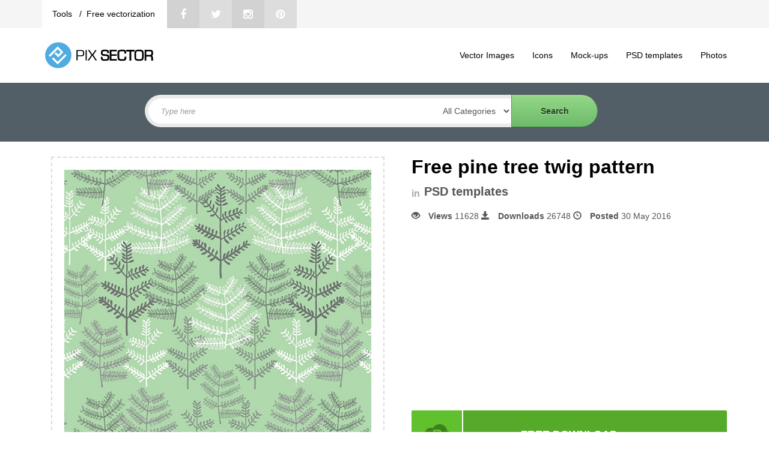

--- FILE ---
content_type: text/html; charset=UTF-8
request_url: https://pixsector.com/free-pine-tree-twig-pattern/free-pine-tree-twig-pattern/271
body_size: 6172
content:
<!DOCTYPE html>
<html lang="en">
    <head>
        <meta charset="UTF-8">
        <meta http-equiv="X-UA-Compatible" content="IE=edge">
        <meta name="viewport" content="width=device-width, initial-scale=1">
		
         
        <title>Free pine tree twig pattern - Pixsector</title>
        		
				<script data-ad-client="ca-pub-8892511624670799" async src="https://pagead2.googlesyndication.com/pagead/js/adsbygoogle.js"></script>
			
	
        <meta name="description"
content="Free pine tree twig pattern. 1000+ awesome free vector images, psd templates, icons, photos, mock-ups and more!">
<meta name="keywords" content="pine,tree,twig,pattern,mint">
<meta property="og:title" content="Free pine tree twig pattern - Pixsector: Free vector images, mockups, PSDs and photos"/>
<meta property="og:type" content="article"/>


<meta property="og:url" content="https://pixsector.com/free-pine-tree-twig-pattern/free-pine-tree-twig-pattern/271"/>

<meta property="og:description"
content="Free pine tree twig pattern. 1000+ awesome free vector images, psd templates, icons, photos, mock-ups and more!"/>
<meta property="og:image" content="https://pixsector.com/cache/52287da0/av0f3a04e0fc371bd430b.jpg"/>
<meta name="author" content="Pixsector">
<link rel="canonical" href="https://pixsector.com/free-pine-tree-twig-pattern/free-pine-tree-twig-pattern/271">
<style>
    .heart {
        color: #fff;
        cursor: pointer;
    }

    .heart:hover {
        color: #f05f5c;
    }

    .heart_fav {
        color: #f05f5c;
        cursor: pointer;
    }

    .heart_fav:hover {
        color: #fff;
        cursor: pointer;
    }

</style>
				
		<link rel="shortcut icon" href="https://pixsector.com/favicon.ico" type="image/x-icon"/>
		<link rel="apple-touch-icon-precomposed" sizes="57x57" href="https://pixsector.com/dist/images/apple-touch-icon-57x57-precomposed.png">
		<link rel="apple-touch-icon-precomposed" sizes="72x72" href="https://pixsector.com/dist/images/apple-touch-icon-72x72-precomposed.png">
		<link rel="apple-touch-icon-precomposed" sizes="144x144" href="https://pixsector.com/dist/images/apple-touch-icon-144x144-precomposed.png">
		<link rel="apple-touch-icon-precomposed" sizes="180x180" href="https://pixsector.com/dist/images/apple-touch-icon-180x180-precomposed.png">
		<link rel="icon" sizes="192x192" href="https://pixsector.com/dist/images/touch-icon-192x192.png">
	

		
		      
	  <!--[if IE 8]>
        <script src="//html5shiv.googlecode.com/svn/trunk/html5.js"></script>
        <![endif]-->
		<!--[if lt IE 9]>
	<script src="http://css3-mediaqueries-js.googlecode.com/files/css3-mediaqueries.js"></script>
	<script src="http://html5shim.googlecode.com/svn/trunk/html5.js"></script>
        <![endif]-->

		<script data-ad-client="ca-pub-8892511624670799" async src="https://pagead2.googlesyndication.com/pagead/js/adsbygoogle.js"></script>

        <script>
            var av_limit;
        </script>

        <link media="all" type="text/css" rel="stylesheet" href="https://pixsector.com/static/css/main.css">

        <link media="all" type="text/css" rel="stylesheet" href="https://pixsector.com/static/css/style.min.css">

        <link media="all" type="text/css" rel="stylesheet" href="https://pixsector.com/static/css/flexslider.css">

        <link media="all" type="text/css" rel="stylesheet" href="https://pixsector.com/dist/css/john.css">

        <link media="all" type="text/css" rel="stylesheet" href="https://pixsector.com/dist/css/bootstrap.min.css?version=3.9">

        <link media="all" type="text/css" rel="stylesheet" href="https://pixsector.com/dist/css/bootstrap-theme.css">

        <link media="all" type="text/css" rel="stylesheet" href="https://pixsector.com/style.css?version=4.1">

        <link media="all" type="text/css" rel="stylesheet" href="https://pixsector.com/dist/social-buttons/social-likes_classic.css">

            </head>
    <body>

                <div class="top">
    <div class="container">

        <div class="nav-bar-top">
            <style scoped>
                .socials {
                   display:block;
                   overflow: hidden;
               }

               .top-menu-web-info {
                   display: block;
                   background-color: white;
                   float: left;
                   overflow: hidden;
                   padding: 0px 20px 0px 20px;
               }

               .fa-0x {
                font-size: 1.3em;
            }

            .socials .social-icons:nth-child(2n+1) {
                background-color: #dddddd;
            }

            .socials .social-icons:nth-child(2n) {
                background-color: #d2d2d2;
            }

            .social-icons {
                display: block;
                width: 54px;
                height: 53px;
                float: left;
                transition: background 0.3s;
                -webkit-transition: background 0.3s;
                -o-transition: background 0.3s;
                line-height: 40px;
                text-align: center;
            }

            .aboutus, .free-vectorization, .deals  {
                background-color: white;
                float: left;
                line-height: 53px;
                height: 53px;
            }
            
            .aboutus a, .free-vectorization a, .deals a  {
                color:black;
            }
            
            span.divider {
                padding-right: 8px;
                padding-left: 8px;
            }
            
            
        </style>
        <div class="social-likes social-likes_visible social-likes_ready" data-url="www.argo.sk" data-title="Argo">

            <div class="socials">
                <div class="top-menu-web-info">
                   <p class="aboutus" title="About pixsector"> <a href="https://vectorization.eu/tools/" target="_blank"> Tools </a> <span class="divider">/ </span> </p> 
                   <p class="free-vectorization" title="Free vectorization"> <a href="https://vectorization.eu/" target="_blank"> Free vectorization </a> </p> 
               </div>					

               <a href="https://www.facebook.com/pixsector" title="Share link on Facebook" class="social-icons fb"><i
                class="fa fa-facebook fa-0x"></i></a>
                <a href="https://twitter.com/pixsector_com" title="Share link on Twitter" class="social-icons tw"><i
                    class="fa fa-twitter fa-0x"></i></a>
                    <a href="https://www.instagram.com/pixsector/" title="Share link on Instagram" class="social-icons go"><i
                        class="fa fa-instagram fa-0x"></i></a>
                        <a href="https://www.pinterest.com/pixsector" title="Share image on Pinterest" class="social-icons pi"><i
                            class="fa fa-pinterest fa-0x"></i></a>
							
                        </div>
                                                                                                                                                                                                                                                                                                                                                                                                                    </div>
                </div>
                <div class="registration">
			   <div class="navshare" style="padding-top: 11px;">  </div>
                    <ul class="nav navbar-nav navbar-right">
                        <!--          <li><a href="https://pixsector.com/users"><i class="fa fa-users fa-fw"></i> Users</a></li>-->
                                                <li class="login"><a href="https://pixsector.com/account/login"> <i class="fa fa-unlock-alt" style="margin: 0px 6px 0px 0px;"></i> Login/Register</a></li>
                                                <!-- <li><a href="https://pixsector.com/account/registration"><i class="fa fa-plus fa-fw"></i> Register</a></li> -->
                                                </ul>
                    </div>
                </div>
            </div>
            <div class="header">
                <div class="container">

                    <nav class="navbar navbar navbar-static-top">
                        <div class="container">
                            <div class="navbar-header">
                                <button type="button" class="navbar-toggle" data-toggle="collapse" data-target=".navbar-collapse">
                                    <span class="icon-bar"></span>
                                    <span class="icon-bar"></span>
                                    <span class="icon-bar"></span>
                                </button>
                                <a class="navbar-brand" href="https://pixsector.com"><img src="https://pixsector.com/dist/images/pixsector.svg"
                                    width="190" height="50" alt="logo"></a>
                                </div>
                                <div id="navbar" class="navbar-collapse collapse">

                                    <ul class="nav navbar-nav">
                                        <li><a href="/category/vector-images"><i></i>Vector Images</a></li>
                                        <li><a href="/category/icon"><i></i>Icons</a></li>
                                        <li><a href="/category/mock-ups"><i></i>Mock-ups</a></li>
                                        <li><a href="/category/psd-templates"><i></i> PSD templates</a></li>
                                        <li><a href="/category/photos"><i></i> Photos</a></li>

                                    </ul>


                                </div><!--/.nav-collapse -->
                            </div>
                        </nav>


                    </div>
                </div>
				
                <div class="gallery-slider">
		<div class="container">

	<form id="searchbox" role="search" method="GET" action="https://pixsector.com/search">

    <input id="search" name="q" type="text" placeholder="Type here">
		<select id="file-types" name="category">
		   <option selected="" value="">  All Categories  </option>
	     	      <option value="photos">Photos</option>
	     	      <option value="vector-images">Vector Images</option>
	     	      <option value="mock-ups">Mock-ups</option>
	     	      <option value="psd-templates">PSD templates</option>
	     	      <option value="icon">Icons</option>
	     	   </select>
    <input id="submit" type="submit" value="Search">
	</form>

	</div>
    </div>
                
		
        <div class="container">
                        <div class="row">
                                                                                <div class="col-md-12">
                    <!------------------------------>

<div class="container">
    <div class="row">
        <div class="col-md-6">
            <div class="gallery">
                                <img class="mainImage img-responsive" src="https://pixsector.com/cache/52287da0/av0f3a04e0fc371bd430b.jpg" style="width: 100%;" alt="Free pine tree twig pattern">
                                <div class="btn-group  btn-group-xs">
                    
                </div>
            </div>

            <div class="gallery-info">
                
				<div class="col-md-12">
                    <a href="https://pixsector.com/p/support" class="help"> <span class="glyphicon glyphicon-pencil"
                       aria-hidden="aria-hidden"> </span> HELP ME EDIT THIS FILE </a>
                </div>
				   
				  
</div>

<div class="col-md-12 text-center form-group">  
    <div class="category-product-info">
        <ul class="category-tags">
                                    <li><a href="https://pixsector.com/pine">pine</a></li>
                                                <li><a href="https://pixsector.com/tree">tree</a></li>
                                                <li><a href="https://pixsector.com/twig">twig</a></li>
                                                <li><a href="https://pixsector.com/pattern">pattern</a></li>
                                                <li><a href="https://pixsector.com/mint">mint</a></li>
                                </ul>		
    </div>	
</div>
</div>

<div class="col-md-6">
	<div class="col-md-12 text-center">  
		<h1 class="imagepage"> Free pine tree twig pattern </h1>
       
    </div>  
    
    <div class="col-md-12 text-center form-group clear" style="text-align:left;"> 
      <span style="font-size: 16px; color: #a5adaf; font-weight: bold; display:block; float:left; margin-right: 7px;">in </span>
      <a href="https://pixsector.com/category/psd-templates" style="color: #555555; line-height:17px; float:left; font-size: 20px; font-weight:bold; display:block; ">
        PSD templates
    </a>
</div> 

<div class="col-md-12 text-center form-group glrinf" style="text-align:left;"> 

  <span class="glyphicon glyphicon-eye-open" aria-hidden="aria-hidden"> </span>
  <b>Views</b> 11628 <span class="glyphicon glyphicon-save" aria-hidden="aria-hidden"> </span>
  <b>Downloads</b> 26748
  <span class="glyphicon glyphicon-time" aria-hidden="aria-hidden"> </span>
  <b>Posted</b> 30 May 2016
        <p style="text-align:left;"></p>

</div> 

<div class="col-md-12 form-group text-center bannerimagead" style="overflow:hidden; padding-left: 0px; padding-right: 0px; margin-bottom:0px;">
  
	<div class="col-md-6">
	
<script async src="https://pagead2.googlesyndication.com/pagead/js/adsbygoogle.js?client=ca-pub-8892511624670799"
     crossorigin="anonymous"></script>
<!-- reklama-336px -->
<ins class="adsbygoogle"
     style="display:inline-block;width:336px;height:280px"
     data-ad-client="ca-pub-8892511624670799"
     data-ad-slot="4321853863"></ins>
<script>
     (adsbygoogle = window.adsbygoogle || []).push({});
</script>
	
	
   	</div>
	
	
	
</div>


<div class="col-md-12 text-center form-group">  

    <div class="download">
        <a id="download-button" data-id="271" download href="https://pixsector.com/image/eyJpdiI6IjlFUjh0cWVGbTkxOHp1VXRwM1RMVFE9PSIsInZhbHVlIjoiOFcyWjRNbklldTMzQURmUFwvM3VkZVE9PSIsIm1hYyI6ImNkMTM4NjQ1YjBjYzE3NTQzYTAyYTc2MWRkODAxMTMxNGMyMDJlMjgxOTdhZDM4MWNkOWE1OTI1M2QzY2NiMWMifQ==/download">
            <b> FREE DOWNLOAD</b> </a>
        </div>
                <style>
            .heart_fav {
                color: #FFFFFF;
                font-size: 40px;
                position: absolute;
                margin-left: -43px;
                margin-top: 3px;
            }

            .heart_fav:hover {
                color: #FFFFFF;
                cursor: pointer;
            }

            .heart {
                color: #F4F4F4;
                font-size: 40px;
                position: absolute;
                margin-left: -47px;
                margin-top: 3px;
            }

            .heart:hover {
                color: #F4F4F4;
                cursor: pointer;
            }

            .its-fav {
                border: 2px solid #f05f5c;
                background-color: #f05f5c;
                text-align: center;
                margin-bottom: 5px;
                padding: 15px;
            }

            .its-nt-fav {
                border: 2px solid #D7D7D7;
                background-color: #F4F4F4;
                text-align: center;
                margin-bottom: 5px;
                padding: 15px;
            }

            .its-nt-fav:hover {
                background-color: #f05f5c;
                border: 2px solid #f05f5c;
                cursor: pointer;
            }

            .its-fav-icon {
                font-size: 47px;
                color: #FFFFFF;
            }

            .nt-fav-icon {
                font-size: 47px;
                color: #8C8C8C;
            }
        </style>
        <div class="">
                        <!-- <i class="fa fa-heart-o fa-lg favoritebtn favourite" id="271"></i> -->
            <div class="its-nt-fav favoritebtn" id="271" style="display:none">
                <i class="fa fa-heart fa-4 nt-fav-icon "></i>
                <i id="271" class="fa heart fa-heart fa-4"></i>
                <span style="margin-left: 10px; font-size: 30px; color: #8C8C8C;">0</span>
            </div>
                    </div>
        
    </div> 

    <div class="col-md-12 pull-left licencedmca"> 

       <div id="download-info">
        <div class="Licence">
            <div class="col-sm-6 col-md-5 col-md-offset-2 col-lg-6 col-lg-offset-0"><img
                src="https://pixsector.com/dist/images/licence.png" alt="licence"> 
                                Free for commercial use (Link to author)
                			<br style="margin: 2px;">
			
		
			
            </div>
        </div>
        <div class="DMCA">
		
            <div class="col-sm-6 col-md-5 col-md-offset-2 col-lg-6 col-lg-offset-0">   
	
	<img src="https://pixsector.com/dist/images/dmca.png" alt="dmca">
                <a href="https://pixsector.com/dmca" style="color: #555555;">DMCA
                    Complaint</a>
                </img>	
			
            </div>
			
        </div>
    </div>      

</div>

<div class="col-md-12 form-group pull-left">		

    <div class="col-md-6 pull-left form-group ath">
        <div class="row">
            <h3 class="content-heading">Author</h3>
            <a href="https://pixsector.com/user/adminUser" class="thumbnail pull-left">
                <img src="https://pixsector.com/cache/13dde017/av679e541e82453df7880.png" alt="Pixsector">
            </a>

            <div class="col-md-7 col-sm-6 col-xs-6">
                <p>
                    <strong><a href="https://pixsector.com/user/adminUser">Pixsector</a></strong>
                </p>
                
                              <!--   <a href="https://pixsector.com/account/login" class="btn btn-info btn-xs">Follow Me</a> -->
                
                
            </div>
			
  <!-- 
            <div class="col-md-7 col-sm-6 col-xs-6">      
                &nbsp&nbsp&nbsp
                                                                <a href="http://pixsector.com/" class="black fa fa-link" target="_blank"></a>
                            </div>
 -->
 
        </diV>
    </div>

    <div class="col-md-6 pull-left form-group clrplt">            
        <h3 class="content-heading">Color Palette</h3>

        <div class="colorPalettes clearfix">
        </div>

    </div>
</div>	


</div>
</div>
<!------------------>



                </div>
                                                                            </div>
        </div>
        

<div class="row">
<div class="col-md-12 centercenter">

		<script async
					src="https://pagead2.googlesyndication.com/pagead/js/adsbygoogle.js?client=ca-pub-8892511624670799"
					crossorigin="anonymous"></script>
				<!-- reklama728px -->
				<ins class="adsbygoogle" style="display:block" data-ad-client="ca-pub-8892511624670799"
					data-ad-slot="1203277062" data-ad-format="auto" data-full-width-responsive="true"></ins>
				<script>
					(adsbygoogle = window.adsbygoogle || []).push({});
		</script>
</div>
</div>	

<div id="imagebottomsection" class="row">
    <div class="col-md-12">
        <h2 class="image-section"> You may also like</h2>
        <div class="gallery" id="galley">
            <div class="row">
                                                <div class="col-md-3 col-sm-6  col-xs-12 gallery-display">
                    <figure>
                        <a href="https://pixsector.com/psd-templates/free-vector-black-pattern-circles/211">
                                                                                        
                            <img src="https://pixsector.com/cache/f33f97e5/avc4162897dccdb327b1a.jpg" alt="Free vector black pattern circles"
                            class="display-image" style="display: inline;">
                                                    </a>
                    </figure>
                </div>
                                                                <div class="col-md-3 col-sm-6  col-xs-12 gallery-display">
                    <figure>
                        <a href="https://pixsector.com/psd-templates/halftone-pattern-leaning-free-vector/212">
                                                                                        
                            <img src="https://pixsector.com/cache/54b5a702/avde096aa84dd01fe9a27.jpg" alt="Halftone pattern leaning free vector"
                            class="display-image" style="display: inline;">
                                                    </a>
                    </figure>
                </div>
                                                                                                <div class="col-md-3 col-sm-6  col-xs-12 gallery-display">
                    <figure>
                        <a href="https://pixsector.com/psd-templates/free-vector-cats-pattern/226">
                                                                                        
                            <img src="https://pixsector.com/cache/cbbb5ca3/av8e82ac900824d6f529e.jpg" alt="Free vector cats pattern"
                            class="display-image" style="display: inline;">
                                                    </a>
                    </figure>
                </div>
                                                                <div class="col-md-3 col-sm-6  col-xs-12 gallery-display">
                    <figure>
                        <a href="https://pixsector.com/psd-templates/free-vector-honeycomb-pattern-hexagon/227">
                                                                                        
                            <img src="https://pixsector.com/cache/1fd312c6/avc7650da22870bd9a4e2.jpg" alt="Free vector honeycomb pattern hexagon "
                            class="display-image" style="display: inline;">
                                                    </a>
                    </figure>
                </div>
                                                                <div class="col-md-3 col-sm-6  col-xs-12 gallery-display">
                    <figure>
                        <a href="https://pixsector.com/psd-templates/free-vector-palm-tree/228">
                                                                                        
                            <img src="https://pixsector.com/cache/a5452bb0/av339872060d690ae7e0b.jpg" alt="Free vector palm tree"
                            class="display-image" style="display: inline;">
                                                    </a>
                    </figure>
                </div>
                                                                <div class="col-md-3 col-sm-6  col-xs-12 gallery-display">
                    <figure>
                        <a href="https://pixsector.com/psd-templates/pattern-floral-color/234">
                                                                                        
                            <img src="https://pixsector.com/cache/4f8f15fc/av0f79635029b2a156346.jpg" alt="Pattern floral color"
                            class="display-image" style="display: inline;">
                                                    </a>
                    </figure>
                </div>
                                                                <div class="col-md-3 col-sm-6  col-xs-12 gallery-display">
                    <figure>
                        <a href="https://pixsector.com/psd-templates/beige-pattern-with-cats-preview/235">
                                                                                        
                            <img src="https://pixsector.com/cache/0809e8d9/av33a5aaf20440bed3e13.jpg" alt="Beige pattern with cats preview"
                            class="display-image" style="display: inline;">
                                                    </a>
                    </figure>
                </div>
                                                                <div class="col-md-3 col-sm-6  col-xs-12 gallery-display">
                    <figure>
                        <a href="https://pixsector.com/psd-templates/free-vector-family-tree/241">
                                                                                        
                            <img src="https://pixsector.com/cache/6b7ae73b/av9585643e7d8491d2e80.jpg" alt="Free vector family tree"
                            class="display-image" style="display: inline;">
                                                    </a>
                    </figure>
                </div>
                                                                <div class="col-md-3 col-sm-6  col-xs-12 gallery-display">
                    <figure>
                        <a href="https://pixsector.com/psd-templates/free-vector-eco-tree-illustration/242">
                                                                                        
                            <img src="https://pixsector.com/cache/93198942/avfbe4fff86304c7b402a.jpg" alt="Free vector eco tree illustration"
                            class="display-image" style="display: inline;">
                                                    </a>
                    </figure>
                </div>
                                                                <div class="col-md-3 col-sm-6  col-xs-12 gallery-display">
                    <figure>
                        <a href="https://pixsector.com/psd-templates/free-vector-tree-illustration/243">
                                                                                        
                            <img src="https://pixsector.com/cache/f0ca3873/avab9bda1c5e7608b81d9.jpg" alt="Free vector tree illustration"
                            class="display-image" style="display: inline;">
                                                    </a>
                    </figure>
                </div>
                                                                <div class="col-md-3 col-sm-6  col-xs-12 gallery-display">
                    <figure>
                        <a href="https://pixsector.com/psd-templates/free-autumn-pattern/259">
                                                                                        
                            <img src="https://pixsector.com/cache/74199ba2/av2ef6adb1e49d5488090.jpg" alt="Free autumn pattern"
                            class="display-image" style="display: inline;">
                                                    </a>
                    </figure>
                </div>
                                                                <div class="col-md-3 col-sm-6  col-xs-12 gallery-display">
                    <figure>
                        <a href="https://pixsector.com/psd-templates/lotus-pattern/260">
                                                                                        
                            <img src="https://pixsector.com/cache/9673ede4/av91a16e22f6c81996ce6.jpg" alt="Lotus pattern"
                            class="display-image" style="display: inline;">
                                                    </a>
                    </figure>
                </div>
                                                                <div class="col-md-3 col-sm-6  col-xs-12 gallery-display">
                    <figure>
                        <a href="https://pixsector.com/psd-templates/morning-in-forest-vector-illustration/264">
                                                                                        
                            <img src="https://pixsector.com/cache/1f9b4c7e/av42c238b649fb2513acc.jpg" alt="Morning In Forest vector illustration"
                            class="display-image" style="display: inline;">
                                                    </a>
                    </figure>
                </div>
                                                                <div class="col-md-3 col-sm-6  col-xs-12 gallery-display">
                    <figure>
                        <a href="https://pixsector.com/psd-templates/skull-vector-pattern/267">
                                                                                        
                            <img src="https://pixsector.com/cache/7480f07f/avc1622eca868b9705531.jpg" alt="Skull vector pattern"
                            class="display-image" style="display: inline;">
                                                    </a>
                    </figure>
                </div>
                                                                <div class="col-md-3 col-sm-6  col-xs-12 gallery-display">
                    <figure>
                        <a href="https://pixsector.com/psd-templates/doodle-flowers-pattern/268">
                                                                                        
                            <img src="https://pixsector.com/cache/8ec38fa3/ave770a564816d9f4cb9e.jpg" alt="Doodle flowers pattern"
                            class="display-image" style="display: inline;">
                                                    </a>
                    </figure>
                </div>
                                                                <div class="col-md-3 col-sm-6  col-xs-12 gallery-display">
                    <figure>
                        <a href="https://pixsector.com/psd-templates/free-dog-vector-pattern/269">
                                                                                        
                            <img src="https://pixsector.com/cache/e5f3b633/av554545ecb5b50a121d1.jpg" alt="Free dog vector pattern"
                            class="display-image" style="display: inline;">
                                                    </a>
                    </figure>
                </div>
                                                                <div class="col-md-3 col-sm-6  col-xs-12 gallery-display">
                    <figure>
                        <a href="https://pixsector.com/psd-templates/free-vector-checker-board-pattern/270">
                                                                                        
                            <img src="https://pixsector.com/cache/19697d5b/av8defaa244672119dcf8.jpg" alt="free vector checker board pattern"
                            class="display-image" style="display: inline;">
                                                    </a>
                    </figure>
                </div>
                                                <a href="https://pixsector.com/image/freefiles/free-pine-tree-twig-pattern" class="btn-showmore">&nbsp SHOW MORE </a>
            </div>
        </div>
    </div>
		

</div>

        <div class="container">
    <hr>
    <footer>
        <div class="footer-menu">
            <div class="col-xs-6 col-sm-3">
                <div class="footer-logo"> </div>
            </div>

            <div class="col-xs-6 col-sm-3 footer-clm2">
                <li><a href="https://pixsector.com/p/blogs">Blogs</a></li>
                <li><a href="https://pixsector.com/p/faq">Faq</a></li>
                <li><a href="https://pixsector.com/p/about">About Us</a></li>
                <li><a href="https://pixsector.com/p/contact-us">Contact Us</a></li>
            </div>

            <div class="col-xs-6 col-sm-3 footer-clm3">
                <li><a href="https://pixsector.com/p/support">Support</a></li>
                <li><a href="https://pixsector.com/p/privacy-policy" rel="noindex">Privacy Policy</a></li>
                <li><a href="https://pixsector.com/p/terms-of-service" rel="noindex">Terms of Service</a></li>
                <li><a href="https://pixsector.com/p/copyrights">Copyrights Notification</a></li>
            </div>

            <div class="col-xs-6 col-sm-3 footer-clm4">
                <li><a href="https://pixsector.com/p/advertise">Advertise</a></li>
                <li><a href="https://pixsector.com/p/deals">New Deals</a></li>
                <li><a href="https://pixsector.com/p/promo-codes">Promo codes</a></li>
                <li><a href="https://pixsector.com/p/image-processing-service">Image processing service</a></li>

            </div>
        </div>

        <div class="copyright">
            Copyright &copy; 2014 - 2026 <a href="https://pixsector.com"> pixsector </a>.
            Reproduction without explicit permission is prohibited. All rights reserved!
        </div>
				
    </footer>
</div>
                <script src="https://pixsector.com/dist/js/jquery.js"></script>

        <script src="https://pixsector.com/static/js/main.js"></script>

        <script src="https://pixsector.com/static/js/app.js"></script>

        <script src="https://pixsector.com/static/js/custom.js"></script>

        <script src="https://pixsector.com/static/js/modernizr-custom.js"></script>

        <script src="https://pixsector.com/static/js/jquery.flexslider-min.js"></script>

   

        <script>
//            $(window).load(function () {
//                $('#slider-container').css('position', 'absolute');
//            });
            $(".flexslider").flexslider({
                animation: Modernizr.touch ? "slide" : "fade",
                controlNav: false
            });
        </script>
       


        
<script>
  $(document).ready(function () {

    $('#download-button').click(function(){

        var clicked_id = $(this).attr("data-id");
        $.ajax({
            type: "POST",
            url: "https://pixsector.com/track/download",
            data: {id:clicked_id}
        });
    });
    

});
</script>

    </body>
</html>


--- FILE ---
content_type: text/html; charset=utf-8
request_url: https://www.google.com/recaptcha/api2/aframe
body_size: 266
content:
<!DOCTYPE HTML><html><head><meta http-equiv="content-type" content="text/html; charset=UTF-8"></head><body><script nonce="iyR1sjNRe6uH0nzb38-yvg">/** Anti-fraud and anti-abuse applications only. See google.com/recaptcha */ try{var clients={'sodar':'https://pagead2.googlesyndication.com/pagead/sodar?'};window.addEventListener("message",function(a){try{if(a.source===window.parent){var b=JSON.parse(a.data);var c=clients[b['id']];if(c){var d=document.createElement('img');d.src=c+b['params']+'&rc='+(localStorage.getItem("rc::a")?sessionStorage.getItem("rc::b"):"");window.document.body.appendChild(d);sessionStorage.setItem("rc::e",parseInt(sessionStorage.getItem("rc::e")||0)+1);localStorage.setItem("rc::h",'1768975540224');}}}catch(b){}});window.parent.postMessage("_grecaptcha_ready", "*");}catch(b){}</script></body></html>

--- FILE ---
content_type: text/css
request_url: https://pixsector.com/static/css/style.min.css
body_size: 5784
content:
.home-centerDiv,.home-centerDiv h1{text-shadow:0 0 1px rgba(0,0,0,.4)}.action-bar a:hover,.box-detail a,.comment-vote a,.gallery .figcaption,.image-tags a,a.tag{text-decoration:none}hr{border-top:1px dashed #ccc!important}textarea{box-sizing:padding-box;overflow:hidden}.comments-block .media-heading a,.util-list a,label{color:#444}.br-right{border-right:1px dashed #ccc!important}.block-heading{letter-spacing:-1px;font-weight:600;color:#444;font-size:18px;padding-bottom:22px;border-bottom:1px dashed #ccc;margin-top:22px}a.tag .label{padding-top:0}.commentReplyBox,.snapjs-left .snap-drawer-right,.snapjs-right .snap-drawer-left{display:none}.btn-facebook{background-color:#3b5998;color:#fff}.btn-facebook:hover{color:#fff}.home-centerDiv{color:#fff;border-radius:5px;padding:10px;height:50px;position:absolute;margin-top:0;top:30%;left:0;right:0;text-align:center}.home-centerDiv h1{font-size:48px;font-weight:700}.box-detail,.box-detail a,.main-image .controlArrow{text-shadow:0 0 1px #000;color:#fff}.blog-title,.home-centerDiv h2{font-size:24px}.gallery{margin-top:20px}.gallery .gallery-display{margin-bottom:20px}.gallery .gallery-display h3{font-size:15px;word-break:break-all}.gallery .gallery-details{font-size:11px}.gallery-details .pull-right{padding-left:0}.gallery .display-image,.snapjs-expand-left .snap-drawer-left,.snapjs-expand-right .snap-drawer-right{width:100%}.gallery .display-image:before{content:"";background:0 0;width:0;height:0;border-left:9px solid transparent;border-right:9px solid transparent;border-bottom:9px solid #fff;position:absolute;left:50px;bottom:0;margin-left:auto;margin-right:auto;z-index:3}.gallery figure{margin:0;position:relative}@media (max-width:768px){.gallery figure img{width:100%}}.gallery .figcaption{position:absolute;top:0;left:0;padding:20px;background:#3d3d3d;color:#fff;width:100%;bottom:0;opacity:0;-webkit-transform:translatey(0);transform:translatey(0);-webkit-backface-visibility:hidden;backface-visibility:hidden;transition:transform .5s,opacity .5s}.gallery figure img{transition:transform .4s}.gallery figure:hover .figcaption{opacity:.9;-webkit-transform:translatey(0);transform:translatey(0);transition:transform .5s,opacity .5s}.gallery .figcaption .gallery-author{position:absolute;bottom:20px;padding-right:20px}.box-detail{background:rgba(0,0,0,.6);background:linear-gradient(to bottom,transparent 0,rgba(0,0,0,.6) 100%);padding:2px 10px;margin-top:-51px;position:relative}.box-detail a{padding:1px 3px}.box-detail a:hover{border-radius:2px;background-color:rgba(255,255,255,.2);-webkit-transition-duration:.3s;-webkit-transition-timing:ease-out;-o-transition-duration:.3s;-o-transition-timing:ease-out;-moz-transition-duration:.3s;-moz-transition-timing:ease-out;-ms-transition-duration:.3s;-ms-transition-timing:ease-out;transition-duration:.3s;transition-timing:ease-out}.box-detail .heading{font-weight:700;padding-bottom:10px;margin-bottom:-1px}.main-image{position:inherit}.main-image .img-thumbnail{display:block;margin-right:auto;margin-left:auto;cursor:zoom-in}.main-image .controlArrow{font-size:24px;position:absolute;top:50%;opacity:.8;z-index:1;height:40px}.main-image .controlArrow a{color:#fff;text-decoration:none;padding:10px}.main-image:hover .controlArrow{opacity:1;background:rgba(0,0,0,.5)}.main-image .controlArrow-next{right:6px;border-top-left-radius:5px;border-bottom-left-radius:5px}.main-image .controlArrow-prev{left:6px;border-top-right-radius:5px;border-bottom-right-radius:5px}.image-author img{float:left;margin:0 20px 0 0;width:60px;height:60px}.image-author a{font-weight:700}.more-from-site img{height:80px;width:80px;margin-bottom:3px}.comment-vote,.comment-vote a{color:#777}.comment-voted{color:#e74c3c!important}.image-status{font-size:20px;color:#686e77}.action-bar a,.right-ribbon{color:#fff;text-align:center}.comments-block .comment-time{color:#444;font-size:12px}.upload-preview canvas{width:100%!important}@font-face{font-family:entypo;src:url([data-uri]) format("truetype"),url([data-uri]) format("woff");font-weight:400;font-style:normal}[class*=" entypo-"],[class^=entypo-]{font-family:entypo;speak:none;font-style:normal;font-weight:400;font-variant:normal;text-transform:none;line-height:1;-webkit-font-smoothing:antialiased;-moz-osx-font-smoothing:grayscale}.entypo-tumblr:before{content:"\e600"}.entypo-pinterest:before{content:"\e601"}.entypo-facebook:before{content:"\e602"}.entypo-twitter:before{content:"\e603"}.entypo-rss:before{content:"\e604"}.entypo-gplus:before{content:"\e605"}.right-ribbon:after,.right-ribbon:before{display:block;content:"";height:0;width:0;border-top:24px solid transparent}ul.action-bar{list-style:none;margin:0;padding:0}.action-bar li{float:left}.action-bar a{display:block;font-size:20px;width:60px;height:46px;line-height:46px;position:relative}.twitter,.twitter .tooltip,.twitter .tooltip:before{background:#6cdfea}.facebook:hover,.gplus:hover,.pintrest:hover,.twitter:hover{color:rgba(0,0,0,.5)}.facebook,.facebook .tooltip,.facebook .tooltip:before{background:#3b5998}.gplus,.gplus .tooltip,.gplus .tooltip:before{background:#e34429}.pintrest,.pintrest .tooltip,.pintrest .tooltip:before{background:#cd1f28}.user-profile-avatar{margin-right:10px}.replybutton{cursor:pointer}.profile-social{text-align:center}.colorPalette{height:20px;width:35px;float:left;background-image:url([data-uri]);background-repeat:repeat-x;background-position:0 50%}.blog-meta{margin-bottom:25px}.util-list{position:absolute;right:17px;top:20px}.flash_message{top:0;width:100%;position:absolute;z-index:10000;border:none;border-radius:0}@media (max-width:990px){.util-list{top:5px}}.right-ribbon{font-size:16px;background-color:#3cb5ef;height:24px;width:81px;float:right;right:11px;top:24px;position:absolute;z-index:1;-webkit-transform:rotate(45deg);-moz-transform:rotate(45deg);-ms-transform:rotate(45deg);box-shadow:0 0 10px rgba(0,0,0,.5)}.right-ribbon:after,.right-ribbon:before,.snap-drawer,.snap-drawers{position:absolute;top:0}.right-ribbon:before{left:-23px;border-right:24px solid #3cb5ef}.right-ribbon:after{left:80px;border-left:24px solid #3cb5ef}.snap-drawers{right:0;bottom:0;left:0;width:auto;height:auto}.snap-drawer{right:auto;bottom:0;left:auto;width:265px;height:auto;overflow:auto;-webkit-overflow-scrolling:touch;-webkit-transition:width .3s;-moz-transition:width .3s;-ms-transition:width .3s;-o-transition:width .3s;transition:width .3s}.snap-drawer-left{left:0;z-index:1}.snap-drawer-right{right:0;z-index:1}